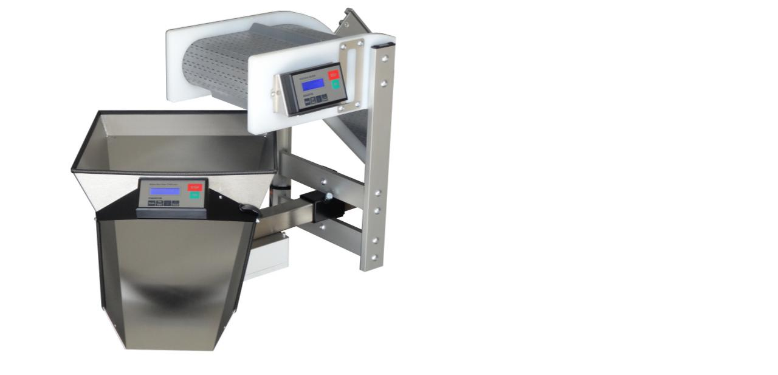

--- FILE ---
content_type: text/html
request_url: http://www.fimatech.de/index.php?eID=tx_cms_showpic&file=uploads%2Fpics%2FCF991plus_01.jpg&width=800m&height=600&md5=ba2c7319707d5bc232fd9edf1ac1744d&contentHash=26485d44b7d45e2577743c6e555565ec
body_size: 299
content:

<!DOCTYPE HTML PUBLIC "-//W3C//DTD HTML 4.0 Transitional//EN">

<html>
<head>
	<title>Image</title>
	<meta name="robots" content="noindex,follow" />
</head>
		<body bgColor="#ffffff" style="margin:0;"><a href="javascript:close();"><img src="uploads/pics/CF991plus_01.jpg" width="768" height="591" border="0" alt="" /></a>
		</body>
		</html>